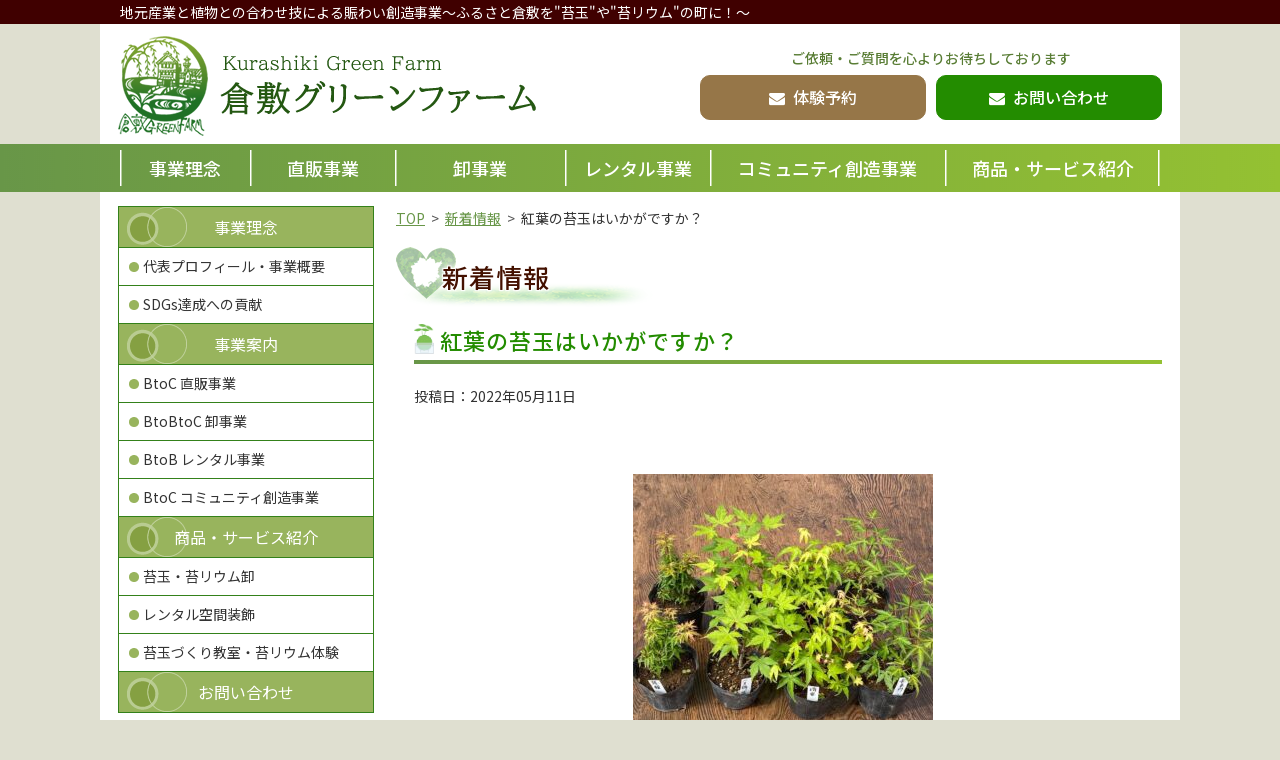

--- FILE ---
content_type: text/html; charset=UTF-8
request_url: https://kurashikigf.com/post-1258/
body_size: 3156
content:
<!DOCTYPE html>
<html lang="ja">
<head>
<!-- Global site tag (gtag.js) - Google Analytics -->
<script async src="https://www.googletagmanager.com/gtag/js?id=UA-157807161-1"></script>
<script>
  window.dataLayer = window.dataLayer || [];
  function gtag(){dataLayer.push(arguments);}
  gtag('js', new Date());

  gtag('config', 'UA-157807161-1');
</script>
<meta charset="utf-8">
<meta http-equiv="X-UA-Compatible" content="IE=edge,chrome=1">
<title>紅葉の苔玉はいかがですか？｜倉敷グリーンファーム</title>
<meta name="viewport" content="width=device-width">
<meta name="format-detection" content="telephone=no">
<link href="https://kurashikigf.com/wp-content/themes/official/common/css/common.css?20260120053528" rel="stylesheet" type="text/css" media="all">
<link href="https://kurashikigf.com/wp-content/themes/official/common/css/page.css?20260120053528" rel="stylesheet" type="text/css" media="all">
<link href="https://kurashikigf.com/wp-content/themes/official/common/css/font-awesome.min.css?20260120053528" rel="stylesheet">
<link rel='dns-prefetch' href='//s.w.org' />
<link rel='stylesheet' id='wp-block-library-css'  href='https://kurashikigf.com/wp-includes/css/dist/block-library/style.min.css?ver=5.3.2' type='text/css' media='all' />
<script type='text/javascript' src='https://kurashikigf.com/wp-includes/js/jquery/jquery.js?ver=1.12.4-wp'></script>
<script type='text/javascript' src='https://kurashikigf.com/wp-includes/js/jquery/jquery-migrate.min.js?ver=1.4.1'></script>
<script type='text/javascript' src='https://kurashikigf.com/wp-content/themes/official/common/js/function.js?ver=1.0'></script>
<link rel='https://api.w.org/' href='https://kurashikigf.com/wp-json/' />
<link rel="canonical" href="https://kurashikigf.com/post-1258/" />
<link rel='shortlink' href='https://kurashikigf.com/?p=1258' />
<link rel="alternate" type="application/json+oembed" href="https://kurashikigf.com/wp-json/oembed/1.0/embed?url=https%3A%2F%2Fkurashikigf.com%2Fpost-1258%2F" />
<link rel="alternate" type="text/xml+oembed" href="https://kurashikigf.com/wp-json/oembed/1.0/embed?url=https%3A%2F%2Fkurashikigf.com%2Fpost-1258%2F&#038;format=xml" />
</head>

<body>
<div id="hLead">
 <p>地元産業と植物との合わせ技による賑わい創造事業<br class="sp">～ふるさと倉敷を"苔玉"や"苔リウム"の町に！～</p>
</div>
<div id="header">
 <header>
  <h1><a href="https://kurashikigf.com/" title="倉敷グリーンファーム">倉敷グリーンファーム</a></h1>
  <div class="hInq">
   <p class="info">ご依頼・ご質問を心よりお待ちしております</p>
   <p><a href="https://kurashikigf.com/experience/"><span class="contact">体験予約</span></a><a href="https://kurashikigf.com/inq/"><span class="contact">お問い合わせ</span></a></p>
  </div>
  <div class="menubtn"> <span class="top"></span> <span class="middle"></span> <span class="bottom"></span></div>
  <div class="sphtel2"><a href="https://kurashikigf.com/experience/"><img src="https://kurashikigf.com/wp-content/themes/official/common/image/yoyaku.png" alt="体験予約" width="40" height="40"></a></div>
  <div class="sphtel"><a href="https://kurashikigf.com/inq/"><img src="https://kurashikigf.com/wp-content/themes/official/common/image/sp_mail.gif" alt="お問い合わせ" width="40" height="40"></a></div>
 </header>
</div>
<div id="nav">
 <nav>
  <ul class="clear">
   <li><a href="https://kurashikigf.com/about/">事業理念</a></li>
   <li><a href="https://kurashikigf.com/sales/">直販事業</a></li>
   <li><a href="https://kurashikigf.com/wholesale/">卸事業</a></li>
   <li><a href="https://kurashikigf.com/rental/">レンタル事業</a></li>
   <li><a href="https://kurashikigf.com/community/">コミュニティ創造事業</a></li>
   <li><a href="https://kurashikigf.com/product/">商品・サービス紹介</a></li>
  </ul>
 </nav>
</div>
<div id="second" class="clear">
 <div class="content">
  <ol class="pan clear"><li><a href="https://kurashikigf.com/">TOP</a></li><li><a href="https://kurashikigf.com/newslist/">新着情報</a></li><li>紅葉の苔玉はいかがですか？</li></ol>  
    <p class="secTitle">新着情報</p>
              <h2>紅葉の苔玉はいかがですか？</h2>
      <p>投稿日：2022年05月11日</p>
      <div class="clear">
        <p>&nbsp;</p>

<div id="attachment_1260" style="width: 310px" class="wp-caption aligncenter"><img aria-describedby="caption-attachment-1260" src="https://kurashikigf.com/wp-content/uploads/810C875F-2C01-43AD-984B-03CB6B48D390-300x300.jpeg" alt="" width="300" height="300" class="wp-image-1260 size-medium" srcset="https://kurashikigf.com/wp-content/uploads/810C875F-2C01-43AD-984B-03CB6B48D390-300x300.jpeg 300w, https://kurashikigf.com/wp-content/uploads/810C875F-2C01-43AD-984B-03CB6B48D390-600x600.jpeg 600w, https://kurashikigf.com/wp-content/uploads/810C875F-2C01-43AD-984B-03CB6B48D390-150x150.jpeg 150w, https://kurashikigf.com/wp-content/uploads/810C875F-2C01-43AD-984B-03CB6B48D390-768x768.jpeg 768w, https://kurashikigf.com/wp-content/uploads/810C875F-2C01-43AD-984B-03CB6B48D390.jpeg 1440w" sizes="(max-width: 300px) 100vw, 300px" /><p id="caption-attachment-1260" class="wp-caption-text"><span style="font-size: 14px;">お客様からリクエストの多かった紅葉の苗が入りました。明日から苔玉づくり体験でお選びいただけます。ご希望の方はぜひお早めに！　　⇒好評のため今回仕入分は終了いたしました。新たに良いモミジが入り次第お知らせいたしますのでお楽しみに…</span></p></div>      </div>
              
      <div class="productBtn"><a href="https://kurashikigf.com/newslist/">一覧にもどる</a></div>

  </div>
  <div class="sideNavi">
  <ul id="menu-sidemenu" class="pan clear"><li id="menu-item-47" class="menu-item menu-item-type-post_type menu-item-object-page menu-item-has-children menu-item-47"><a href="https://kurashikigf.com/about/">事業理念</a>
<ul class="sub-menu">
	<li id="menu-item-48" class="menu-item menu-item-type-post_type menu-item-object-page menu-item-48"><a href="https://kurashikigf.com/about/profile/">代表プロフィール・事業概要</a></li>
	<li id="menu-item-49" class="menu-item menu-item-type-post_type menu-item-object-page menu-item-49"><a href="https://kurashikigf.com/about/sdgs/">SDGs達成への貢献</a></li>
</ul>
</li>
<li id="menu-item-50" class="menu-item menu-item-type-post_type menu-item-object-page menu-item-has-children menu-item-50"><a href="https://kurashikigf.com/work/">事業案内</a>
<ul class="sub-menu">
	<li id="menu-item-51" class="menu-item menu-item-type-post_type menu-item-object-page menu-item-51"><a href="https://kurashikigf.com/work/sales/">BtoC 直販事業</a></li>
	<li id="menu-item-53" class="menu-item menu-item-type-post_type menu-item-object-page menu-item-53"><a href="https://kurashikigf.com/work/wholesale/">BtoBtoC 卸事業</a></li>
	<li id="menu-item-54" class="menu-item menu-item-type-post_type menu-item-object-page menu-item-54"><a href="https://kurashikigf.com/work/rental/">BtoB レンタル事業</a></li>
	<li id="menu-item-52" class="menu-item menu-item-type-post_type menu-item-object-page menu-item-52"><a href="https://kurashikigf.com/work/community/">BtoC コミュニティ創造事業</a></li>
</ul>
</li>
<li id="menu-item-55" class="menu-item menu-item-type-post_type menu-item-object-page menu-item-has-children menu-item-55"><a href="https://kurashikigf.com/product/">商品・サービス紹介</a>
<ul class="sub-menu">
	<li id="menu-item-57" class="menu-item menu-item-type-custom menu-item-object-custom menu-item-57"><a href="http://kurashikigf.com/product/#c01">苔玉・苔リウム卸</a></li>
	<li id="menu-item-58" class="menu-item menu-item-type-custom menu-item-object-custom menu-item-58"><a href="http://kurashikigf.com/product/#c02">レンタル空間装飾</a></li>
	<li id="menu-item-59" class="menu-item menu-item-type-custom menu-item-object-custom menu-item-59"><a href="http://kurashikigf.com/product/#c03">苔玉づくり教室・苔リウム体験</a></li>
</ul>
</li>
<li id="menu-item-56" class="last menu-item menu-item-type-post_type menu-item-object-page menu-item-56"><a href="https://kurashikigf.com/inq/">お問い合わせ</a></li>
</ul></div>
</div>

<div id="footer" class="clear">
  <div class="fInfo">
    <p class="title"><span>Kurashiki Green Farm</span><br>倉敷グリーンファーム</p>
    <p class="tel">086-442-8701</p>
    <address>
    〒710-0006　岡山県倉敷市祐安1507-2
    </address>
    <p class="sdgs"><img src="https://kurashikigf.com/wp-content/themes/official/common/image/sdg_logo.png" alt="Sustainable Development Globals"></p>
  </div>
  <div class="fBtn">
    <ul>
      <li><a href="https://kurashikigf.com/inq/">お問い合わせはこちら</a></li>
    </ul>
  </div>
  <div class="fNavi clear">
    <div>
    <p><a href="https://kurashikigf.com/about/"><span>事業理念</span></a></p>
    <ul>
     <li><a href="https://kurashikigf.com/profile/">代表プロフィール・事業概要</a></li>
     <li><a href="https://kurashikigf.com/sdgs/">SDGs達成への貢献</a></li>
    </ul>
    </div>
   <div>
    <p><a href="https://kurashikigf.com/work/"><span>事業案内</span></a></p>
    <ul>
     <li><a href="https://kurashikigf.com/sales/">BtoC 直販事業</a></li>
     <li><a href="https://kurashikigf.com/wholesale/">BtoBtoC 卸事業</a></li>
     <li><a href="https://kurashikigf.com/rental/">BtoB レンタル事業</a></li>
     <li><a href="https://kurashikigf.com/community/">BtoC コミュニティ創造事業</a></li>
    </ul>
    </div>
    <div>
    <p><a href="https://kurashikigf.com/product/"><span>商品・サービス紹介</span></a></p>
    <ul>
     <li><a href="https://kurashikigf.com/product/#c01">苔玉・苔リウム卸</a></li>
     <li><a href="https://kurashikigf.com/product/#c02">レンタル空間装飾</a></li>
     <li><a href="https://kurashikigf.com/product/#c03">苔玉づくり教室・苔リウム体験</a></li>
    </ul>
    </div>
    <div class="last">
    <p><a href="https://kurashikigf.com/inq/">お問い合わせ</a></p>
    </div>
  </div>
</div>
<div id="copy">
  <p>Copyright (c) Kurasiki Green Farm Co.,Ltd. <br class="sp">All Rights Reserved.</p>
</div>
<script type='text/javascript'>
/* <![CDATA[ */
var vkLtc = {"ajaxurl":"https:\/\/kurashikigf.com\/wp-admin\/admin-ajax.php"};
/* ]]> */
</script>
<script type='text/javascript' src='https://kurashikigf.com/wp-content/plugins/vk-link-target-controller/js/script.js?ver=1.3.1'></script>
<script type='text/javascript' src='https://kurashikigf.com/wp-includes/js/wp-embed.min.js?ver=5.3.2'></script>
</body>
</html>


--- FILE ---
content_type: text/css
request_url: https://kurashikigf.com/wp-content/themes/official/common/css/common.css?20260120053528
body_size: 3709
content:
@charset "utf-8";
@import url('https://fonts.googleapis.com/css?family=Noto+Sans+JP:400,500&display=swap&subset=japanese');
@import url('https://fonts.googleapis.com/css?family=Noto+Serif+JP&display=swap&subset=japanese');

/*--------------------------------------------------------------------------------------------------

   common

--------------------------------------------------------------------------------------------------*/


/*reset-------------------------------------------------*/
*, *:before, *:after {
 -webkit-box-sizing: border-box;
 -moz-box-sizing: border-box;
 -o-box-sizing: border-box;
 -ms-box-sizing: border-box;
 box-sizing: border-box;
}

body,div,h1,h2,h3,h4,h5,h6,p,dl,dt,dd {
	margin: 0;
	padding: 0;
}

table {
 border-collapse: collapse;
	border-spacing: 0;
}

img {
	border: none;
	vertical-align: top;
  -webkit-backface-visibility: hidden;
}

h1,h2,h3,h4,h5,h6 {
	font-size: 100%;
	font-weight: normal;
}

header,section,article,aside,footer,nav {
 display: block;
}

.contact::before {
	content: '\f0e0';
	padding: 0 .5em 0 0;
	font-family: FontAwesome;
}

.arw-r::after {
	content: '\f0da';
	padding: 0 0 0 .6em;
	font-family: FontAwesome;
}



/*-------------------------------------------------reset*/




@media screen and (min-width: 1081px){

/*common-------------------------------------------------*/
body {
	margin: 0;
	padding: 0;
	color: #333;
	font-size: 14px;
 font-family: "Noto Sans JP", "ヒラギノ角ゴ ProN W3", "Hiragino Kaku Gothic ProN", "游ゴシック", YuGothic, "メイリオ", Meiryo, sans-serif;
	line-height: 1.8;
	background-color: #DFDFD0;
}

a:link {
	color: #689648;
	transition: .4s;
	-webkit-transition: .4s;
	-moz-transition: .4s;
	-o-transition: .4s;
}

a:visited {
	color: #993300;
}

a:hover, a:active {
	color: #F26400;
}

.clear:after {
 content: "";
	display: block;
	height: 0;
	clear: both;
	visibility: hidden;
}

.clear {
 display: inline-table;
 overflow: hidden;
}

/* mac \*/
* html .clear {
 height: 1%;
}
.clear {
 display: block;
}
/* macend */

.alignleft {
	float: left;
	margin: 0 10px 10px 0;
}

.alignright {
	float: right;
	margin: 0 0 10px 10px;
}

.aligncenter {
	display: block;
	margin: 0 auto;
}

::selection    {
background: #75A242;
color:#fff;
}

::-moz-selection   {
background: #75A242;
color:#fff;
}

.pc {
	display: block;
}

.sp {
	display: none;
}

/*-------------------------------------------------common*/


/*------------------------------------------------------------------------------------------------
  header
--------------------------------------------------------------------------------------------------*/
#hLead {
	background-color: #400000;
	line-height: 24px;
}

#hLead p {
	width: 1040px;
	margin: 0 auto;
	color: #FFF;
	font-size: 14px;
}

#header {
	position: relative;
	width: 1080px;
	height: 120px;
	background-color: #FFF;
	margin: 0 auto;
}

#header h1 {
	position: absolute;
	color: #34811A;
	top: 12px;
	left: 18px;
}

#header h1 a {
	display: block;
	background: url(../image/title.png) no-repeat 0 0;
	width: 418px;
	height: 100px;
 overflow: hidden;
 text-indent: 100%;
 white-space: nowrap;
}

#header .hInq {
	position: absolute;
	top: 22px;
	right: 18px;
	color: #597D35;
}

#header .hInq p.info {
	margin-bottom: 4px;
	font-weight: 500;
	text-align: center;
}

#header .hInq a:nth-child(2) {
	display: inline-block;
	width: 226px;
	margin: 0 0 0 10px;
	text-align: center;
	background-color: #238C00;
	color: #FFF;
	text-decoration: none;
	font-size: 16px;
	line-height: 42px;
	border-radius: 10px;
	font-weight: 500;
	border: 1px solid #238C00;
}

#header .hInq a:nth-child(2):hover {
	background-color: #FFF;
	color: #238C00;
}

#header .hInq a:nth-child(1) {
	display: inline-block;
	width: 226px;
	margin: 0 0 0 auto;
	text-align: center;
	background-color: #967648;
	color: #FFF;
	text-decoration: none;
	font-size: 16px;
	line-height: 42px;
	border-radius: 10px;
	font-weight: 500;
	border: 1px solid #967648;
}

#header .hInq a:nth-child(1):hover {
	background-color: #FFF;
	color: #967648;
}

#header .menubtn,
#header .sphtel,
#header .sphtel2 {
	display: none;
}

/*------------------------------------------------------------------------------------------------
  nav
--------------------------------------------------------------------------------------------------*/
#nav {
	background: #689648;
 background: -moz-linear-gradient(left, #689648 0%, #94c132 100%);
 background: -webkit-linear-gradient(left, #689648 0%,#94c132 100%);
 background: linear-gradient(to right, #689648 0%,#94c132 100%);
 filter: progid:DXImageTransform.Microsoft.gradient( startColorstr='#689648', endColorstr='#94c132',GradientType=1 );
}

#nav nav {
	width: 1040px;
	margin: 0 auto;
}

#nav nav ul {
	width: 1040px;
	margin: 0 auto;
	padding: 0;
	list-style: none;
	font-size: 18px;
	font-weight: 500;
}

#nav nav ul li {
	float: left;
	margin: 0;
	padding: 0;
}

#nav nav ul li a {
	display: block;
	padding: 8px 0;
	color: #FFF;
	text-decoration: none;
	text-align: center;
	background: url(../image/line-01.png) no-repeat 0 center;
}

#nav nav ul li:nth-child(1) a {
	width: 130px;
}

#nav nav ul li:nth-child(2) a,
#nav nav ul li:nth-child(4) a {
	width: 145px;
}

#nav nav ul li:nth-child(3) a {
	width: 170px;
}

#nav nav ul li:nth-child(5) a {
	width: 235px;
}

#nav nav ul li:nth-child(6) a {
	width: 215px;
	background: url(../image/line-01.png) no-repeat 0 center, url(../image/line-01.png) no-repeat right center;
}

#nav nav ul li a:hover {
	background-color: #A3CC5E;
}


/*------------------------------------------------------------------------------------------------
  footer
--------------------------------------------------------------------------------------------------*/
#footer {
	width: 1080px;
	margin: 0 auto;
	padding: 0 20px 40px;
	background-color: #FFF;
}

#footer .fInfo {
	width: 270px;
	float: left;
	line-height: 1.5;
}

#footer .fInfo p.title {
	margin: 0 0 10px;
	color: #34811A;
	font-size: 18px;
	font-weight: 500;
	line-height: 1.2;
}

#footer .fInfo p.title span {
	font-size: 14px;
	font-weight: 400;
}

#footer .fInfo p.tel {
	background: url(../image/tel.png) no-repeat 0 2px;
	padding: 0 0 0 20px;
}

#footer .fInfo address {
	margin: 0 0 30px;
	font-style: normal;
}

#footer .fInfo .sdgs img {
	width: 170px;
	height: auto;
}

#footer .fNavi {
	float: right;
	width: 770px;
}

#footer .fNavi div {
	float: left;
	margin-right: 14px;
	background: url(../image/icon-03.png) no-repeat 0 0;
}

#footer .fNavi div.last {
	margin: 0;
}

#footer .fNavi div a {
	text-decoration: none;
}

#footer .fNavi div p {
	margin: 10px 0 10px 20px;
	padding: 0 0 0 4px;
	border-bottom: 2px solid #69821B;
}

#footer .fNavi div p a {
	padding: 8px 0 0;
	color: #333;
	font-weight: 500;
}

#footer .fNavi div p a span {
	vertical-align: bottom;
}

#footer .fNavi div ul {
	margin: 0 0 0 22px;
	padding: 0;
	list-style: none;
	line-height: 1.6;
}

#footer .fNavi div ul li {
	margin: 0;
	padding: 0;
}

#footer .fNavi div ul li a {
	color: #333;
}

#footer .fNavi div ul li a:hover {
	color: #689648;
	text-decoration: underline;
}

#footer .fBtn {
	display: none;
}

/*------------------------------------------------------------------------------------------------
  copy
--------------------------------------------------------------------------------------------------*/
#copy {
	background-color: #400000;
	color: #FFF;
	text-align: center;
	font-size: 12px;
}

/*------------------------------------------------------------------------------------------------
  second
--------------------------------------------------------------------------------------------------*/
#second {
	width: 1080px;
	margin: 0 auto;
	padding: 14px 18px 40px;
	background-color: #FFF;
}

/* content ---------- */
#second .content {
	width: 748px;
	float: right;
}

#second .content ol.pan {
	margin: 0 0 16px -18px;
	padding: 0;
	list-style: none;
}

#second .content ol.pan li {
	float: left;
	margin: 0;
	padding: 0;
}

#second .content ol.pan li:after {
 content: ">";
 padding: 0 6px;
 color: #555;
}

#second .content ol.pan li:last-child:after {
 content: "";
}

#second .content p.secTitle {
	margin: 0 0 10px -18px;
	background: url(../image/h2_back.png) no-repeat 0 0;
	line-height: 60px;
	font-size: 26px;
	color: #441100;
	padding: 0 0 0 46px;
	font-weight: 500;
 text-shadow: 
	 1px 1px 1px #FFF,
	 1px -1px 1px #FFF,
	 -1px 1px 1px #FFF,
	 -1px -1px 1px #FFF,
	 3px 3px 10px #FFF,
		-3px -3px 10px #FFF;
		letter-spacing: 1px;
}

#second .content h2 {
	position: relative;
	margin: 0 0 20px;
	padding: 4px 0 4px 26px;
	background: url(../image/h_back.png) no-repeat 0 7px;
	background-size: 20px;
	font-size: 22px;
	font-weight: 500;
	color: #238C00;
	letter-spacing: 1px;
}

#second .content h2::after {
	position: absolute;
	bottom: 0;
	left: 0;
	width: 100%;
	height: 4px;
	content: "";
	background: -moz-linear-gradient(left, #689648 0%, #94c132 100%);
 background: -webkit-linear-gradient(left, #689648 0%,#94c132 100%);
 background: linear-gradient(to right, #689648 0%,#94c132 100%);
 filter: progid:DXImageTransform.Microsoft.gradient( startColorstr='#689648', endColorstr='#94c132',GradientType=1 );
}

#second .content h3 {
	margin: 0 0 16px;
	padding: 0 0 0 36px;
	font-size: 18px;
	line-height: 27px;
	font-weight: 500;
	color: #34811A;
	letter-spacing: 1px;
	background: url(../image/h3_back.png) no-repeat 0 0;
}

#second .content p {
	margin: 0 0 20px;
}

#second .content p.sig {
	text-align: right;
}

#second .content ul {
	margin-bottom: 20px;
	line-height: 1.4;
}

#second .content ul li {
	margin-bottom: 10px;
}


#second .content .tobira {
	width: 694px;
	margin: 0 auto;
	padding: 20px 0 0;
	list-style: none;
}

#second .content .tobira li {
	float: left;
	width: 338px;
	margin: 0 18px 20px 0;
}

#second .content .tobira li:nth-child(2n) {
	margin: 0 0 20px;
}

#second .content .tobira li a {
	text-decoration: none;
}

#second .content .tobira li a dl {
		transition: .4s;
	-webkit-transition: .4s;
	-moz-transition: .4s;
	-o-transition: .4s;
}

#second .content .tobira li a dt {
	padding: 2px 0;
	font-size: 16px;
	color: #FFF;
	font-weight: 500;
	text-align: center;
 background: -moz-linear-gradient(left, #689648 0%, #94c132 100%);
 background: -webkit-linear-gradient(left, #689648 0%,#94c132 100%);
 background: linear-gradient(to right, #689648 0%,#94c132 100%);
 filter: progid:DXImageTransform.Microsoft.gradient( startColorstr='#689648', endColorstr='#94c132',GradientType=1 );
}

#second .content .tobira li a dt img {
	margin-right: 6px;
	vertical-align: -3px;
}

#second .content .tobira li dd {
	margin: 0;
}




/* sideNavi ---------- */
#second .sideNavi {
	width: 256px;
	float: left;
}

#second .sideNavi ul {
	margin: 0 0 40px;
	padding: 0;
	list-style: none;
	border: 1px solid #34811A;
}

#second .sideNavi ul li {
	margin: 0;
	padding: 0;
}

#second .sideNavi ul li a {
	display: block;
	color: #FFF;
	text-align: center;
	font-size: 16px;
	padding: 6px 0;
	text-decoration: none;
	background: url(../image/side_back.png) #98B45D no-repeat 8px 0;
	border-bottom: 1px solid #34811A;
}

#second .sideNavi ul li a:hover {
	text-decoration: underline;
}

#second .sideNavi ul li.last a {
	border-bottom: none;
}

#second .sideNavi ul li ul {
	margin: 0;
	border: none;
}

#second .sideNavi ul li ul li a {
	background-color: transparent;
	background-image: none;
	background: url(../image/icon-04.png) no-repeat 10px 14px;
	background-size: 10px;
	color: #333;
	text-align: left;
	font-size: 14px;
	padding: 6px 0 6px 24px;
}

#second .sideNavi ul li ul li a:hover {
	background: url(../image/icon-04.png) #E9F2D9 no-repeat 10px 14px;
	background-size: 10px;
	text-decoration: none;
}



}



@media screen and (max-width: 1080px){

/*common-------------------------------------------------*/
body {
	margin: 0;
	padding: 0;
	color: #333;
	font-size: 14px;
 font-family: "Noto Sans JP", "ヒラギノ角ゴ ProN W3", "Hiragino Kaku Gothic ProN", "游ゴシック", YuGothic, "メイリオ", Meiryo, sans-serif;
	line-height: 1.8;
	background-color: #DFDFD0;
}

a:link {
	color: #689648;
}

.pc {
	display: none;
}

.sp {
	display: block;
}

.clear:after {
 content: "";
	display: block;
	height: 0;
	clear: both;
	visibility: hidden;
}

.clear {
 display: inline-table;
 overflow: hidden;
}

/* mac \*/
* html .clear {
 height: 1%;
}
.clear {
 display: block;
}
/* macend */

img {
max-width: 100%;
height: auto;
}

.alignleft,
.alignright,
.aligncenter {
	display: block;
	margin: 0 auto 20px;
}


/*------------------------------------------------------------------------------------------------
  header
--------------------------------------------------------------------------------------------------*/
#hLead {
	background-color: #400000;
}

#hLead p {
	margin: 0;
	padding: 4px 8px;
	color: #FFF;
	line-height: 1.2;
	font-size: 12px;
}

#header {
	position: relative;
	width: 100%;
	height: 60px;
	background-color: #FFF;
	margin: 0;
	padding: 0 10px;
}

#header h1 {
	padding: 6px 0;
}

#header h1 a {
	display: block;
	background: url(../image/title.png) no-repeat 0 0;
	background-size: 209px;
	width: 209px;
	height: 50px;
 overflow: hidden;
 text-indent: 100%;
 white-space: nowrap;
}

#header .hInq {
	display: none;
}

.menubtn {
	position:absolute;
	right:10px;
	top:50%;
	transform:translateY(-50%);
	z-index:10;
	width:40px;
	height:40px;
	background:#238C00;
	padding:5px;
	cursor:pointer;
}

.menubtn span {
	position:absolute;
	width:30px;
	height:3px;
	background:#FFF;
	transition:0.3s;
	-webkit-transition:0.3s;
	-moz-transition:0.3s;
}

#header .sphtel {
	position: absolute;
	top: 10px;
	right: 58px;
}

#header .sphtel2 {
	position: absolute;
	top: 10px;
	right: 106px;
}

.menubtn span.top {
	top:11px;
}

.menubtn span.middle {
	top:19px;
}

.menubtn span.bottom {
	top:27px;
}

.menubtn span.menuclick1 {
	transform:rotate(-315deg);
	top:19px;
}

.menubtn span.menuclick2 {
	background-color:transparent;
}

.menubtn span.menuclick3 {
	transform:rotate(315deg);
	top:19px;
}

#nav {
	background: #689648;
 background: -moz-linear-gradient(left, #689648 0%, #94c132 100%);
 background: -webkit-linear-gradient(left, #689648 0%,#94c132 100%);
 background: linear-gradient(to right, #689648 0%,#94c132 100%);
 filter: progid:DXImageTransform.Microsoft.gradient( startColorstr='#689648', endColorstr='#94c132',GradientType=1 );
}

#nav nav {
	display: none;
	margin: 0 auto;
}

#nav nav ul {
	margin: 0;
	padding: 6px;
	list-style: none;
	font-size: 18px;
	font-weight: 500;
}

#nav nav ul li {
	margin: 0 0 6px;
	padding: 0;
}

#nav nav ul li:last-child {
	margin: 0;
}


#nav nav ul li a {
	display: block;
	padding: 4px 12px;
	color: #FFF;
	text-decoration: none;
	background-color: rgba(255,255,255, .1);
	background-image: url(../image/arrow-02.png);
	background-size: 8px;
	background-repeat: no-repeat;
	background-position: 96% center;
}

#footer {
	width: 100%;
	margin: 0;
	padding: 0;
	background-color: #FFF;
}

#footer .fInfo {
	margin: 0;
	padding: 20px 10px 30px;
	line-height: 1.5;
	border-bottom: 1px dotted #063;
}

#footer .fInfo p.title {
	margin: 0 0 10px;
	color: #34811A;
	font-size: 18px;
	font-weight: 500;
	line-height: 1.2;
}

#footer .fInfo p.title span {
	font-size: 14px;
	font-weight: 400;
}

#footer .fInfo p.tel {
	background: url(../image/tel.png) no-repeat 0 2px;
	padding: 0 0 0 20px;
}

#footer .fInfo address {
	margin: 0 0 30px;
	font-style: normal;
}

#footer .fInfo .sdgs img {
	width: 200px;
	height: auto;
}

#footer .fBtn ul {
	margin: 0;
	padding: 0;
	list-style: none;
}

#footer .fBtn ul li {
width: 100%;
	margin: 0 0 1px;
	padding: 0;
	font-size: 16px;
}

#footer .fBtn ul li a {
	display: block;
	padding: 8px 20px 8px 40px;
	color: #FFF;
	text-decoration: none;
}

/*#footer .fBtn ul li:nth-child(1) a {
	background: url(../image/mobile.png) #94c132 no-repeat 12px center;
	background-size: 20px;
	border-right: 1px solid #FFF;
}*/

#footer .fBtn ul li:nth-child(1) a {
	background: url(../image/mail.png) #94c132 no-repeat 12px center;
	background-size: 20px;
}

#footer .fNavi {
	width: 100%;
	margin: 10px 0 0;
	padding: 0 0 20px;
}

#footer .fNavi div {
	margin: 0 20px;
}

#footer .fNavi div a {
	text-decoration: none;
}

#footer .fNavi div p {
	margin: 0;
	padding: 0 0 0 20px;
	border-bottom: 2px solid #69821B;
	background: url(../image/icon-04.png) no-repeat 4px 16px;
	background-size: 10px;
}

#footer .fNavi div p a {
	display: block;
	padding: 8px 0 0;
	color: #333;
	font-weight: 500;
}

#footer .fNavi div p a span {
	vertical-align: bottom;
}

#footer .fNavi div ul {
	margin: 0 0 10px;
	padding: 0;
	list-style: none;
	line-height: 1.6;
	border: 1px solid #CCC;
}

#footer .fNavi div ul li {
	margin: 0 10px;
	padding: 0;
}

#footer .fNavi div ul li a {
	display: block;
	padding: 8px;
	color: #333;
	border-bottom: 1px dotted #009966;
}

#footer .fNavi div ul li a:hover {
	color: #689648;
	text-decoration: underline;
}

#footer .fNavi div ul li:last-child a {
	border-bottom: none;
}

#copy {
	background-color: #400000;
	color: #FFF;
	text-align: center;
	font-size: 12px;
	padding: 4px;
	line-height: 1.4;
}

/*------------------------------------------------------------------------------------------------
  second
--------------------------------------------------------------------------------------------------*/
#second {
	margin: 10px;
	padding: 10px 0 20px;
	background-color: #FFF;
}

/* content ---------- */
#second .content {
	padding: 0 20px;
}

#second .content ol.pan {
	margin: 0 0 16px;
	padding: 0 4px;
	list-style: none;
	background-color: #EEE;
	font-size: 12px;
}

#second .content ol.pan li {
	float: left;
	margin: 0;
	padding: 0;
}

#second .content ol.pan li:after {
 content: ">";
 padding: 0 6px;
 color: #555;
}

#second .content ol.pan li:last-child::after {
 content: "";
}

#second .content p.secTitle {
	margin: 0 0 10px -6px;
	background: url(../image/h2_back.png) no-repeat 0 0;
	line-height: 60px;
	font-size: 22px;
	color: #441100;
	padding: 0 0 0 46px;
	font-weight: 500;
 text-shadow: 
	 1px 1px 1px #FFF,
	 1px -1px 1px #FFF,
	 -1px 1px 1px #FFF,
	 -1px -1px 1px #FFF,
	 3px 3px 10px #FFF,
		-3px -3px 10px #FFF;
		letter-spacing: 1px;
}

#second .content h2 {
	position: relative;
	margin: 0 0 20px;
	padding: 4px 0 8px 26px;
	background: url(../image/h_back.png) no-repeat 0 0;
	background-size: 20px;
	font-size: 18px;
	font-weight: 500;
	color: #238C00;
	letter-spacing: 1px;
	line-height: 1.4;
}

#second .content h2::after {
	position: absolute;
	bottom: 0;
	left: 0;
	width: 100%;
	height: 4px;
	content: "";
	background: -moz-linear-gradient(left, #689648 0%, #94c132 100%);
 background: -webkit-linear-gradient(left, #689648 0%,#94c132 100%);
 background: linear-gradient(to right, #689648 0%,#94c132 100%);
 filter: progid:DXImageTransform.Microsoft.gradient( startColorstr='#689648', endColorstr='#94c132',GradientType=1 );
}

#second .content h3 {
	margin: 0 0 10px;
	padding: 0 0 0 36px;
	font-size: 18px;
	line-height: 27px;
	font-weight: 500;
	color: #34811A;
	background: url(../image/h3_back.png) no-repeat 0 0;
}

#second .content p {
	margin: 0 0 20px;
}

#second .content p.sig {
	text-align: right;
}

#second .content ul {
	margin-bottom: 20px;
	line-height: 1.4;
}

#second .content ul li {
	margin-bottom: 10px;
}

#second .content .tobira {
	width: 100%;
	margin: 0 auto;
	padding: 20px 0 0;
	list-style: none;
}

#second .content .tobira li {
	margin: 0 0 20px;
}

#second .content .tobira li a {
	text-decoration: none;
}

#second .content .tobira li a dl {
		transition: .4s;
	-webkit-transition: .4s;
	-moz-transition: .4s;
	-o-transition: .4s;
}

#second .content .tobira li a dt {
	padding: 2px 0;
	font-size: 16px;
	color: #FFF;
	font-weight: 500;
	text-align: center;
 background: -moz-linear-gradient(left, #689648 0%, #94c132 100%);
 background: -webkit-linear-gradient(left, #689648 0%,#94c132 100%);
 background: linear-gradient(to right, #689648 0%,#94c132 100%);
 filter: progid:DXImageTransform.Microsoft.gradient( startColorstr='#689648', endColorstr='#94c132',GradientType=1 );
}

#second .content .tobira li a dt img {
	margin-right: 6px;
	vertical-align: -3px;
}

#second .content .tobira li dd {
	margin: 0;
	text-align: center;
}

/* sideNavi ---------- */
#second .sideNavi {
	display: none;
}


}




--- FILE ---
content_type: text/css
request_url: https://kurashikigf.com/wp-content/themes/official/common/css/page.css?20260120053528
body_size: 5874
content:
@charset "utf-8";

/*--------------------------------------------------------------------------------------------------

   page
			   - index
						- about
						- work
						- product
						- inq

--------------------------------------------------------------------------------------------------*/

@media screen and (min-width: 1081px) {
/*------------------------------------------------------------------------------------------------
  index
--------------------------------------------------------------------------------------------------*/
#topSlide {
	padding: 0 0 4px;
	background: url(../image/line-02.png) no-repeat center bottom;
}
#topSlide .slide {
	position: relative;
	width: 1080px;
	height: 256px;
	margin: 0 auto;
}
#topSlide .slide p {
	position: absolute;
	width: 500px;
	z-index: 10;
	top: 40px;
	left: 30px;
	font-size: 22px;
	line-height: 1.6;
	text-shadow: 
	 1px 1px 1px #FFF,
	 1px -1px 1px #FFF,
	 -1px 1px 1px #FFF,
	 -1px -1px 1px #FFF,
	 3px 3px 10px #FFF,
		-3px -3px 10px #FFF;
		font-weight: 500;
}
#topSlide .slide .btn {
	position: absolute;
	top: 180px;
	left: 30px;
	z-index: 10;
}
#topSlide .slide .btn a {
	display: block;
	color: #FFF;
	padding: 9px 30px 9px 50px;
	text-decoration: none;
	font-size: 16px;
	background: url(../image/icon-01.png) #338019 no-repeat 18px 4px;
	border-radius: 10px;
	border: 1px solid #338019;
}
#topSlide .slide .btn a:hover {
	background: url(../image/icon-02.png) #FFF no-repeat 18px 4px;
	color: #338019;
}
#topSlide .slide .topslides {
	position: absolute;
	width: 1080px;
	height: 256px;
	z-index: 1;
	margin: 0;
	padding: 0;
	list-style: none;
}
#topNews {
	width: 1080px;
	margin: 0 auto;
	padding: 20px 40px 40px;
	background-color: #FFF;
	display: flex;
}
#topNews .wn {
	width:100%;
}
#topNews .wn ul {
	margin: 0 0 10px;
	padding: 0;
	list-style: none;
}
#topNews .wn ul li {
	margin: 0;
	padding: 0;
	border-bottom: 1px dotted #CCC;
}
#topNews .wn ul li a {
	display: block;
	padding: 4px 8px;
	text-decoration: none;
	color: #000;
}
#topNews .wn ul li a:hover {
	background-color: #FFC;
}

#topNews .wn ul li span {
	display: inline-block;
	width: 140px;
	padding-right: 20px;
}

#topNews .sns {
	width: 300px;
}
#topNews .sns .twitter {
	border: 1px solid #CCC;
}

#topNews h2 {
	margin: 0 0 10px;
	background: url(../image/h2_back.png) no-repeat 0 0;
	line-height: 60px;
	font-size: 22px;
	color: #441100;
	padding: 0 0 0 40px;
	font-weight: 500;
	text-shadow: 1px 1px 1px #FFF,  1px -1px 1px #FFF,  -1px 1px 1px #FFF,  -1px -1px 1px #FFF,  3px 3px 10px #FFF,  -3px -3px 10px #FFF;
	letter-spacing: 1px;
}

a.links {
display:block;
 overflow:hidden;
position:relative;
}

img.blankss {
 position:absolute;
 z-index:10;
 overflow:hidden;
 width:100%;
 height:100%;
}

.instaBox iframe {
 z-index:1;
}

#topContent {
	width: 1080px;
	margin: 0 auto;
	padding: 40px 40px 0;
	background-color: #FFF;
	display: flex;
}
#topContent .work {
	width: 696px;
	margin-right: 53px;
}
#topContent .work ul {
	margin: 0;
	padding: 0;
	list-style: none;
	clear: both;
}
#topContent .work ul li {
	float: left;
	width: 338px;
	margin: 0 0 20px;
	padding: 0;
}
#topContent .work ul li:nth-child(2n-1) {
	margin: 0 20px 0 0;
}
#topContent .work ul li p {
	line-height: 1.6;
}
#topContent .work ul li p img {
	float: left;
	margin-right: 20px;
}
#topContent .work h3 {
	margin: 0 0 10px;
	font-size: 16px;
	color: #FFF;
	font-weight: 500;
	text-align: center;
	background: -moz-linear-gradient(left, #689648 0%, #94c132 100%);
	background: -webkit-linear-gradient(left, #689648 0%, #94c132 100%);
	background: linear-gradient(to right, #689648 0%, #94c132 100%);
 filter: progid:DXImageTransform.Microsoft.gradient( startColorstr='#689648', endColorstr='#94c132', GradientType=1 );
}
#topContent .work h3 img {
	margin-right: 6px;
	vertical-align: -3px;
}
#topContent .work h3 a {
	display: block;
	padding: 2px 0;
	color: #FFF;
	text-decoration: none;
}
#topContent .work h3 a:hover {
	background-color: #A3CC5E;
}
#topContent .product {
	width: 250px;
}
#topContent h2 {
	margin: 0 0 10px;
	background: url(../image/h2_back.png) no-repeat 0 0;
	line-height: 60px;
	font-size: 22px;
	color: #441100;
	padding: 0 0 0 40px;
	font-weight: 500;
	text-shadow: 1px 1px 1px #FFF,  1px -1px 1px #FFF,  -1px 1px 1px #FFF,  -1px -1px 1px #FFF,  3px 3px 10px #FFF,  -3px -3px 10px #FFF;
	letter-spacing: 1px;
}
#topContent .product .svc {
	margin: -8px 0 0 10px;
}
#topContent .product h3 {
	margin: 0 0 2px;
	padding: 0 0 0 14px;
	color: #68811A;
	font-weight: 500;
	font-size: 16px;
	background: url(../image/arrow-01.png) no-repeat 0 8px;
	background-size: 12px;
	border-bottom: 2px solid #69821B;
}
#topContent .product p {
	margin: 0 0 10px;
}

.golist {
	margin-bottom: 10px;
	text-align: right;
}

.golist a {
	display: block;
	width: 160px;
	margin: 0 0 0 auto;
	border: 1px solid #CCC;
	padding: 0 0 0 30px;
	background: url(../image/arrow-03.png) no-repeat 10px center;
	background-size: 14px;
	text-align: left;
	text-decoration: none;
	color: #333;
}

.golist a:hover {
	color: #689648;
	text-decoration: underline;
}

.instagram {
font-size: 16px;
font-weight: 500;
padding-bottom: 6px;
padding-left: 28px;
background: url(../image/instagram.png) no-repeat 0 4px;
background-size: 20px;
}

.award {
	width: 1080px;
	margin: -30px auto;
	padding: 0 40px 30px;
	background-color: #FFF;
}

/*------------------------------------------------------------------------------------------------
  about
--------------------------------------------------------------------------------------------------*/
.handtext {
	margin-bottom: 40px !important;
	text-align: center;
}
.rinenBox {
	width: 600px;
	margin: 0 auto;
}
.rinen {
	position: relative;
	padding: 16px 0;
	font-size: 16px;
	text-align: center;
	line-height: 1.6;
	letter-spacing: 0.5px;
	color: #337F19;
	font-weight: 500;
	background-color: #F3F9E1;
}
.rinen:before, .rinen:after {
	position: absolute;
	top: 0;
	content: '';
	width: 20px;
	height: 100%;
	display: inline-block;
	box-sizing: border-box;
}
.rinen:before {
	border-left: dotted 2px #98B45D;
	border-top: dotted 2px #98B45D;
	border-bottom: dotted 2px #98B45D;
	left: 0;
}
.rinen:after {
	border-top: dotted 2px #98B45D;
	border-right: dotted 2px #98B45D;
	border-bottom: dotted 2px #98B45D;
	right: 0;
}


.multipletab{
 width:100%;
 margin: 0 auto 40px;
 background: #FFF;
 overflow: hidden;
 position: relative;
	border: 1px solid #888888;
	background: url(../image/profile_back.png) no-repeat 100% 100%;
	background-size: 240px;
}

.tab-buttons{
	display: none;
}

.tab-content{
position:relative;
}

.tab-content>div{
  position:absolute;
}

.tab-nav{
  opacity:1;
  transition:all .3s linear;
  -moz-transition:all .3s linear;
  -webkit-transition:all .3s linear;
}

.multipletab:hover .tab-nav{
  opacity:1;
}

.tab-nav>span{
  position:absolute;
  top: 378px;
  cursor:pointer;
  display:block;
  height:120px;
  width:40px;
}

.tab-nav>span.next{
  right:0;
		background: url(../image/slide.png) no-repeat;
		background-size: 40px;
}

.tab-nav>span.prev{
	display: none;
  left:0;
		background: url(../image/slide-02.png) no-repeat;
}

div.p01 table.profileTb {
	margin: 0 20px 30px;
}

div.p01 table.profileTb td.image {
	width: 140px;
	padding: 0 0 0 10px;
	vertical-align: top;
}

div.p01 table.profileTb td.image img {
	width: 120px;
	height: auto;
}

div.p01 table.profileTb td.history {
	width: 520px;
	vertical-align: top;
	line-height: 1.4;
}

div.p01 table.profileTb td.history dt {
	width: 100px;
	float: left;
	margin-bottom: 8px;
}

div.p01 table.profileTb td.history dd {
	margin: 0 0 8px 100px;
}

div.p01 p.secret {
	margin-bottom: 40px !important;
	font-size: 12px;
	text-align: right;
	color: #337F19;
}

div.p01 table.gaiyouTb {
	width: 300px;
	margin: 0 0 20px 20px;
}

div.p01 table.gaiyouTb th {
	font-weight: normal;
	padding: 8px 5px;
	border-bottom: 1px solid #CCC;
	text-align: left;
	vertical-align: top;	
}

div.p01 table.gaiyouTb td {
	padding: 8px 5px;
	border-bottom: 1px solid #CCC;
}

div.p01 p.saitaku {
	padding-top: 20px;
	text-align: center;
	font-size: 12px;
}

div.p01 .onshitu {
	margin-left: 26px;
}

div.p01 h2 {
	margin: 20px !important;
}

div.p01 {
	padding-bottom: 40px;
}

div.p02 {
}

div.p02 h2 {
	margin: 20px !important;
	text-align: center;
	background: none !important;
}

div.p02 h2::after {
	background: none !important;
}

div.p02 h2 img {
	width: 307px;
	height: auto;
}

div.p02 .voice span {
	position: relative;
	background: #E4E9D6;
	padding: 8px 12px;
	font-weight: 500;
	border-radius: 8px;
}

div.p02 .voice span:before {
  content: "";
  position: absolute;
  top: 50%;
  left: -20px;
  margin-top: -10px;
  border: 10px solid transparent;
  border-right: 16px solid #E4E9D6;
}

div.p02 .voice img {
	margin-right: 20px;
	vertical-align: -14px;
}

div.p02 p {
	margin-bottom: 40px !important;
}

div.p02 p.voice {
	margin-bottom: 20px !important;
}


.sdgsImage img {
	display: block;
	margin: 40px auto 20px;
}
.sdgsShien {
	font-weight: 500;
	color: #337F19;
	font-size: 16px;
}
.sdgsShien img {
	vertical-align: -14px;
	margin-right: 14px;
	width: 40px;
	height: auto;
}

.sdgsInfo {
	font-size: 13px;
}


/*------------------------------------------------------------------------------------------------
  work
--------------------------------------------------------------------------------------------------*/
#second .content #work h2 {
	font-size: 18px;
	background-image: none;
	color: #FFF;
	padding: 0;
 background: -moz-linear-gradient(left, #689648 0%, #94c132 100%);
	background: -webkit-linear-gradient(left, #689648 0%, #94c132 100%);
	background: linear-gradient(to right, #689648 0%, #94c132 100%);
 filter: progid:DXImageTransform.Microsoft.gradient( startColorstr='#689648', endColorstr='#94c132', GradientType=1 );
}

#second .content #work h2::after {
	background: none;
}

#second .content #work h2 img {
	vertical-align: -6px;
	margin-right: 8px;
}

#second .content #work h2 a {
	display: block;
	padding: 2px 12px;
	color: #FFF;
	text-decoration: none;
}

#second .content #work h2 a:hover {
	background: #A3CC5E;
}

#second .content #work p {
	margin-bottom: 40px !important;
}

#second .content #work p img {
	width: 100px;
	height: auto;
	margin: 0 30px
}

.workBox {
	padding: 0 0 20px;
}

.workFor {
	position: relative;
	display: inline-block;
	z-index: 0;
	font-size: 16px;
	font-weight: 500;
}

.workFor::before {
	position: absolute;
	bottom: 4px;
	width: 100%;
	height: 6px;
	background-color: #FFEFBF;
	z-index: -1;
	content: "";
}

.workLead .voice {
	display: block;
	font-weight: 500;
}

/*sales*/
#sales,
#wholesale,
#rental,
#community {
	position: relative;
}

#sales::before {
	position: absolute;
	top: 10px;
	right: 10px;
	font-weight: bold;
	font-size: 70px;
	color: #E8F1D6;
	font-family: Georgia, "Times New Roman", Times, serif;
	z-index: 1;
	content: "BtoC";
}

#wholesale::before {
	position: absolute;
	top: 10px;
	right: 10px;
	font-weight: bold;
	font-size: 70px;
	color: #E8F1D6;
	font-family: Georgia, "Times New Roman", Times, serif;
	z-index: 1;
	content: "BtoBtoC";
}

#rental::before {
	position: absolute;
	top: 10px;
	right: 10px;
	font-weight: bold;
	font-size: 70px;
	color: #E8F1D6;
	font-family: Georgia, "Times New Roman", Times, serif;
	z-index: 1;
	content: "BtoB";
}

#community::before {
	position: absolute;
	top: 10px;
	right: 10px;
	font-weight: bold;
	font-size: 70px;
	color: #E8F1D6;
	font-family: Georgia, "Times New Roman", Times, serif;
	z-index: 1;
	content: "BtoC";
}


/*------------------------------------------------------------------------------------------------
  product
--------------------------------------------------------------------------------------------------*/
.productBox {
}

#second .content .productBox h2 {
	margin: 0 0 16px;
	padding: 6px 40px;
	border-radius: 20px;
	color: #337F19;
	font-size: 18px;
	background: url(../image/h2_back-02.png) #DFFFBF no-repeat 14px 10px;
	background-size: 20px;
}

#second .content .productBox h2 img {
	width: 16px;
	height: auto;
	vertical-align: -3px;
	margin-right: 4px;
}

#second .content .productBox h2::after {
	background: none;
}

#second .content .productBox h2 a {
	display: inline-block;
	position: absolute;
	top: 10px;
	right: 20px;
	font-size: 14px;
	padding: 0 12px;
	color: #FFF;
 background: -moz-linear-gradient(left, #689648 0%, #94c132 100%);
	background: -webkit-linear-gradient(left, #689648 0%, #94c132 100%);
	background: linear-gradient(to right, #689648 0%, #94c132 100%);
 filter: progid:DXImageTransform.Microsoft.gradient( startColorstr='#689648', endColorstr='#94c132', GradientType=1 );
	text-decoration: none;
}

#second .content .productBox div {
	padding: 0 0 30px;
	min-height: 200px;
}

#second .content .productBox div.coBox {
	background: url(../image/image-17.png) no-repeat 100% 10px;
}

#second .content .productBox div.reBox {
	background: url(../image/image-18.png) no-repeat 100% 0;
}

#second .content .productBox div.whBox {
	background: url(../image/image-19.png) no-repeat 100% 10px;
}

/*- pcat_wrap -------------------------------------------------*/
.pcat_wrap {
	position: relative;
	overflow: hidden;
	margin: 20px 0 10px;
}

.pcat_wrap ul.pager {
	position: relative;
	left: 50%;
	float: left;
}

.pcat_wrap ul.pager li {
	position: relative;
	left: -50%;
	float: left;
}

.pcat_wrap ul.pager {
	margin: 0;
	padding: 0;
	list-style: none;
}

.pcat_wrap ul.pager li {
	display: inline;
	min-width: 20px;
	margin: 2px 6px;
	padding: 0;
	background-color: #FFF;
	text-align: center;
	border: 2px solid #98B45D;
	border-radius: 6px;
}

.pcat_wrap ul.pager li a {
	display: block;
	padding: 10px 15px;
	text-decoration: none;
}

.pcat_wrap ul.pager li.active {
	background-color: #34811A;
	display: block;
	padding: 10px 15px;
	color: #FFFFFF;
}

.pcat_wrap ul.pager li.active a:link, .pcat_wrap ul.pager li.active a:visited,
.pcat_wrap ul.pager li.active a:hover, .pcat_wrap ul.pager li.active a:active {
	color: #FFFFFF !important;
}

.pcat_wrap ul.pager li a:hover {
	color: #000;
	background-color: #D2D9BA;
}

.productList {
	margin: 0;
	padding: 0;
	list-style: none;
	display: flex;
 justify-content: flex-start;
 -ms-justify-content: flex-start;
 flex-wrap: wrap;
 -ms-flex-wrap: wrap;
}

.productList li {
	width: 240px;
	margin: 0 14px 30px 0 !important;
	padding: 0;
}

.productList li a {
	display: block;
	text-decoration: none;
	color: #333;
}

.productList li a:hover {
	text-decoration: underline;
	color: #F26400;
}

.productList li a img {
	transition: .4s;
	-webkit-transition: .4s;
	-moz-transition: .4s;
	-o-transition: .4s;
}

.productList li a:hover img {
	opacity: 0.7;
}

.productList li:nth-child(3n) {
	margin: 0 0 30px !important;
}

.productList li img {
	width: 240px;
	height: auto;
	margin-bottom: 10px;
	border-radius: 6px;
}

.spBtn {
	display: none;
}


/*- pager_wrap -------------------------------------------------*/
.pager_wrap {
	position: relative;
	overflow: hidden;
	margin: 20px 0 10px;
}

.pager_wrap ul.pager {
	position: relative;
	left: 50%;
	float: left;
}

.pager_wrap ul.pager li {
	position: relative;
	left: -50%;
	float: left;
}

.pager_wrap ul.pager {
	margin: 0;
	padding: 0;
	list-style: none;
}

.pager_wrap ul.pager li {
	display: inline;
	min-width: 20px;
	margin: 2px 6px !important;
	padding: 0;
	background-color: #FFF;
	text-align: center;
	border-bottom: none !important;
}

.pager_wrap ul.pager li a {
	display: block;
	padding: 10px 15px;
	text-decoration: none;
	color: #338019;
	border-radius: 30px;
}

.pager_wrap ul.pager li.active {
	background-color: #69821B;
	display: block;
	padding: 10px 15px;
	color: #FFFFFF;
	border-radius: 30px;
}

.pager_wrap ul.pager li.active a:link, .pager_wrap ul.pager li.active a:visited,
.pager_wrap ul.pager li.active a:hover, .pager_wrap ul.pager li.active a:active {
	color: #FFFFFF !important;
}

.pager_wrap ul.pager li a:hover {
	color: #000;
	background-color: #D2D9BA;
	border-radius: 30px;
}

.pager_wrap ul.pager li.next a {
	background-color: #338019;
	display: block;
	color: #FFFFFF;
	border-radius: 30px;
}

.cat {
	display: inline-block;
	margin: 0 10px 20px 0;
	padding: 0 4px;
	color: #FFF;
	background-color: #98B45D;
	border-radius: 6px;
}

.date {
	display: inline-block;
	margin: 0 0 20px;
}

.productBtn {
	padding: 0 0 30px;
	text-align: center;
}

.productBtn a {
	display: inline-block;
	margin: 2px 4px;
	padding: 6px 30px;
	background-color: #689648;
	text-align: center;
	border: 2px solid #689648;
	border-radius: 6px;
	color: #FFF;
	text-decoration: none;
}

.productBtn a:hover {
	background-color: #FFF;
	color: #689648;
}


/*------------------------------------------------------------------------------------------------
  inq
--------------------------------------------------------------------------------------------------*/
.inqTb {
	width: 100%;
	margin: 0 0 20px;
}
.inqTb th {
	width: 180px;
	padding: 12px 8px;
	vertical-align: top;
	text-align: left;
	border-bottom: 1px dotted #98B45D;
}

.inqTb td {
	padding: 12px 8px;
	border-bottom: 1px dotted #98B45D;
}

.inqTb td input[type="text"],
.inqTb td input[type="tel"] {
 font-family: "Noto Sans JP", "ヒラギノ角ゴ ProN W3", "Hiragino Kaku Gothic ProN", "游ゴシック", YuGothic, "メイリオ", Meiryo, sans-serif;
}

.inqTb td input.ss[type="text"] {
	width: 60px;
}

.inqTb td input.s[type="text"],
.inqTb td input.s[type="tel"] {
	width: 200px;
}

.inqTb td input.m[type="text"] {
	width: 300px;
}

.inqTb td input.l[type="text"] {
	width: 500px;
}

.inqTb td textarea {
	display: block;
	width: 90%;
 font-family: "Noto Sans JP", "ヒラギノ角ゴ ProN W3", "Hiragino Kaku Gothic ProN", "游ゴシック", YuGothic, "メイリオ", Meiryo, sans-serif;
}

.inqBtn {
	margin-bottom: 20px;
	text-align: center;
}

.inqBtn input.sub {
	margin: 0 4px;
	padding: 14px 20px;
	border: none;
	color: #FFF;
	font-weight: 500;
	background-color: #689648;
	border-radius: 6px;
	cursor: pointer;
 font-family: "Noto Sans JP", "ヒラギノ角ゴ ProN W3", "Hiragino Kaku Gothic ProN", "游ゴシック", YuGothic, "メイリオ", Meiryo, sans-serif;
}

.hs {
	color: #F00;
	margin: 0 3px;
}

.step {
  display: flex;
  max-width: 600px;
  position: relative;
  margin: 20px auto;
		padding: 0;
  text-align: center;
}

.step li {
  list-style: none;
  position: relative;
  width: 33.333%;
}

.step li:after {
  background: #B3CAA3;
  content: "";
  width: calc(100% - 30px);
  height: 4px;
  position: absolute;
  left: calc(-50% + 15px);
  top: 10px;
}

.step li:first-child:after {
  display: none;
}

.step li span {
  background: #B3CAA3;
  color: #ffffff;
  display: inline-block;
  height: 30px;
  margin-bottom: 5px;
  line-height: 30px;
  width: 30px;
  -moz-border-radius: 50%;
  -webkit-border-radius: 50%;
  border-radius: 50%;
}

.step .visited span {
  background: #689648;
}

.step2 {
  display: flex;
  max-width: 600px;
  position: relative;
  margin: 20px auto;
		padding: 0;
  text-align: center;
}

.step2 li {
  list-style: none;
  position: relative;
  width: 33.333%;
}

.step2 li:after {
  background: #CCA062;
  content: "";
  width: calc(100% - 30px);
  height: 4px;
  position: absolute;
  left: calc(-50% + 15px);
  top: 10px;
}

.step2 li:first-child:after {
  display: none;
}

.step2 li span {
  background: #CCA062;
  color: #ffffff;
  display: inline-block;
  height: 30px;
  margin-bottom: 5px;
  line-height: 30px;
  width: 30px;
  -moz-border-radius: 50%;
  -webkit-border-radius: 50%;
  border-radius: 50%;
}

.step2 .visited span {
  background: #967648;
}


.errorText {
	color: #F00;
}

.error {
	background-color: #FFE4DB;
	padding: 4px;
	color: #FFF;
}

/*add20201004-start*/
.inqTb td table {
    width: 100%;
    padding: 10px 0;
}

.inqTb td table tr td:nth-child(1) {
    width: 15%;
}


/*add20201004-end*/


/*------------------------------------------------------------------------------------------------
  wn
--------------------------------------------------------------------------------------------------*/
.wnList ul {
	margin: 0 0 10px;
	padding: 0;
	list-style: none;
}

.wnList ul li {
	margin: 0 !important;
	padding: 0;
	border-bottom: 1px dotted #CCC;
}

.wnList ul li a {
	display: block;
	padding: 10px 8px;
	text-decoration: none;
	color: #000;
}

.wnList ul li a:hover {
	background-color: #FFC;
}

.wnList ul li span {
	display: inline-block;
	width: 140px;
	padding-right: 20px;
}

}







@media screen and (max-width: 1080px) {

/*------------------------------------------------------------------------------------------------
  index
--------------------------------------------------------------------------------------------------*/
#topSlide {
 padding: 0 0 4px;
 background: url(../image/line-02.png) no-repeat center bottom;
 border-top: 1px solid #238C00;
}
 #topSlide .slide {
 position: relative;
 margin: 0;
}
 #topSlide .slide p {
 position: absolute;
 z-index: 10;
 top: calc(50% - 24px);
 left: 20px;
 font-size: 12px;
	text-shadow: 
	 1px 1px 1px #FFF,
	 1px -1px 1px #FFF,
	 -1px 1px 1px #FFF,
	 -1px -1px 1px #FFF,
	 3px 3px 10px #FFF,
		-3px -3px 10px #FFF;
	line-height: 1.4;
}
 #topSlide .slide .btn {
 display: none;
}
 #topSlide .slide .topslides {
 margin: 0;
 padding: 0;
 list-style: none;
}
 #topSlide .slide .topslides img {
 width: 100%;
}
 #topContent {
 margin: 10px;
 padding: 20px 10px;
 background-color: #FFF;
}

#topNews {
 margin: 10px;
 padding: 20px 10px;
 background-color: #FFF;
}

#topNews .wn h2 {
 margin: 0 0 10px;
 background: url(../image/h2_back.png) no-repeat 0 0;
 line-height: 60px;
 font-size: 22px;
 color: #441100;
 padding: 0 0 0 40px;
 font-weight: 500;
 text-shadow: 
 1px 1px 1px #FFF,  1px -1px 1px #FFF,  -1px 1px 1px #FFF,  -1px -1px 1px #FFF,  3px 3px 10px #FFF,  -3px -3px 10px #FFF;
 letter-spacing: 1px;
}

#topNews .wn ul {
	margin: 0 0 10px;
	padding: 0;
	list-style: none;
}
#topNews .wn ul li {
	margin: 0;
	padding: 0;
	border-bottom: 1px dotted #CCC;
}
#topNews .wn ul li a {
	display: block;
	padding: 4px 8px;
	text-decoration: none;
	color: #000;
}
#topNews .wn ul li a:hover {
	background-color: #FFC;
}

#topNews .wn ul li span {
	display: block;
}

#topNews .sns {
}
#topNews .sns .twitter {
margin: 0 auto;
	border: 1px solid #CCC;
}

 #topContent h2 {
 margin: 0 0 10px;
 background: url(../image/h2_back.png) no-repeat 0 0;
 line-height: 60px;
 font-size: 22px;
 color: #441100;
 padding: 0 0 0 40px;
 font-weight: 500;
 text-shadow: 
 1px 1px 1px #FFF,  1px -1px 1px #FFF,  -1px 1px 1px #FFF,  -1px -1px 1px #FFF,  3px 3px 10px #FFF,  -3px -3px 10px #FFF;
 letter-spacing: 1px;
}
 #topContent .work {
 margin: 0 0 30px;
}
 #topContent .work ul {
 margin: 0;
 padding: 0;
 list-style: none;
}
 #topContent .work ul li {
 margin: 0 10px 20px;
 padding: 0;
}
 #topContent .work ul li p {
 line-height: 1.6;
}
 #topContent .work ul li p img {
 display: block;
 margin: 0 auto;
}
 #topContent .work h3 {
 margin: 0 0 10px;
 font-size: 16px;
 color: #FFF;
 font-weight: 500;
 text-align: center;
 background: -moz-linear-gradient(left, #689648 0%, #94c132 100%);
 background: -webkit-linear-gradient(left, #689648 0%, #94c132 100%);
 background: linear-gradient(to right, #689648 0%, #94c132 100%);
 filter: progid:DXImageTransform.Microsoft.gradient( startColorstr='#689648', endColorstr='#94c132', GradientType=1 );
}
 #topContent .work h3 img {
 margin-right: 6px;
 vertical-align: -3px;
}
 #topContent .work h3 a {
 display: block;
 padding: 2px 0;
 color: #FFF;
 text-decoration: none;
}
 #topContent .work h3 a:hover {
 background-color: #A3CC5E;
}
 #topContent .product .svc {
 width: 240px;
 margin: 0 auto;
}
 #topContent .product h3 {
 margin: 0 0 2px;
 padding: 0 0 0 14px;
 color: #68811A;
 font-weight: 500;
 font-size: 16px;
 background: url(../image/arrow-01.png) no-repeat 0 8px;
 background-size: 12px;
 border-bottom: 2px solid #69821B;
}
 #topContent .product p {
 margin: 0 0 10px;
}

.golist {
	margin-bottom: 10px;
	text-align: right;
}

.golist a {
	display: block;
	width: 160px;
	margin: 0 auto;
	border: 1px solid #CCC;
	padding: 6px 0 6px 30px;
	background: url(../image/arrow-03.png) no-repeat 10px center;
	background-size: 14px;
	text-align: left;
	text-decoration: none;
	color: #333;
}

.golist a:hover {
	color: #689648;
	text-decoration: underline;
}

.instagram {
	margin-top: 20px;
font-size: 16px;
font-weight: 500;
padding-left: 28px;
background: url(../image/instagram.png) no-repeat 0 4px;
background-size: 20px;
}

a.links {
display:block;
 overflow:hidden;
position:relative;
margin-bottom: 20px;
}

img.blankss {
 position:absolute;
 z-index:10;
 overflow:hidden;
 width:100%;
 height:100%;
}

.instaBox iframe {
 z-index:1;
}

.award {
	width: 96%;
	margin: 0 auto;
	padding: 20px;
	background-color: #FFF;
	text-align: center;
}


/*------------------------------------------------------------------------------------------------
  about
--------------------------------------------------------------------------------------------------*/
.handtext {
 margin-bottom: 40px !important;
 text-align: center;
}
 .rinenBox {
 width: 96%;
 margin: 0 auto;
}
 .rinen {
 position: relative;
 padding: 16px 0;
 font-size: 15px;
 text-align: center;
 line-height: 1.6;
 letter-spacing: 0.5px;
 color: #337F19;
 font-weight: 500;
 background-color: #F3F9E1;
}
 .rinen:before, .rinen:after {
 position: absolute;
 top: 0;
 content:'';
 width: 20px;
 height: 100%;
 display: inline-block;
 box-sizing: border-box;
}
 .rinen:before {
 border-left: dotted 2px #98B45D;
 border-top: dotted 2px #98B45D;
 border-bottom: dotted 2px #98B45D;
 left: 0;
}
 .rinen:after {
 border-top: dotted 2px #98B45D;
 border-right: dotted 2px #98B45D;
 border-bottom: dotted 2px #98B45D;
 right: 0;
}

.multipletab{
 width:100%;
 margin: 0 auto;
 background: #FFF;
 overflow: hidden;
 position: relative;
	border: 1px solid #888888;
		background: url(../image/profile_back.png) no-repeat 100% 100%;

}

.tab-buttons{
	display: none;
}

.tab-content{
position:relative;
}

.tab-content>div{
  position:absolute;
}

.tab-nav{
  opacity:1;
  transition:all .3s linear;
  -moz-transition:all .3s linear;
  -webkit-transition:all .3s linear;
}

.multipletab:hover .tab-nav{
  opacity:1;
}

.tab-nav>span{
  position:absolute;
  top: 40px;
  cursor:pointer;
  display:block;
  height:120px;
  width:40px;
}

.tab-nav>span.next{
  right:0;
		background: url(../image/slide-02.png) no-repeat;
		background-size: 40px;
}

.tab-nav>span.prev{
	display: none;
  left:0;
		background: url(../image/slide-02.png) no-repeat;
}

#content1,
#content2 {
	margin: 0 !important;
	width: 100% !important;
}

div.p01 table.profileTb {
	margin: 0 0 30px;
}

div.p01 table.profileTb td.image {
	display: block;
	width: 100%;
	padding: 0 0 20px;
}

div.p01 table.profileTb td.image img {
	display: block;
	margin: 0 auto;
	width: 160px;
	height: auto;
}

div.p01 table.profileTb td.history {
	display: block;
	width: 100%;
	line-height: 1.4;
}

div.p01 table.profileTb td.history dt {
	width: 100%;
	margin-bottom: 8px;
	padding: 4px;
	background-color: #F3F3F3;
}

div.p01 table.profileTb td.history dd {
	margin: 0 0 8px;
	padding: 4px;
}

div.p01 p.secret {
	margin-right: 40px !important;
	margin-bottom: 40px !important;
	font-size: 12px;
	color: #337F19;
}

div.p01 table.gaiyouBox {
	width: 100%;
}

div.p01 table.gaiyouBox td {
	display: block;
	width: 100%;
	padding-bottom: 10px;
	text-align: center;
}

div.p01 table.gaiyouTb {
	width: 100%;
	margin: 0 auto 20px;
}

div.p01 table.gaiyouTb th {
	display: block;
	width: 100%;
	font-weight: normal;
	padding: 8px 30px;
	text-align: left;
	background-color: #F3F3F3;
	border-bottom: 1px solid #CCC;
}

div.p01 table.gaiyouTb td {
	display: block;
	width: 100%;
	padding: 8px 30px;
	border-bottom: 1px solid #CCC;
	text-align:left; 
}

div.p01 p.saitaku {
	font-size: 13px;
}

div.p01 h2 {
	margin: 20px 0 !important;
}

div.p02 {
}

div.p02 p.syou {
	margin-right: 40px !important;
}

div.p02 h2 {
	margin: 20px 0 !important;
	padding: 0 !important;
	background: none !important;
}

div.p02 h2 img {
	width: 220px;
	height: auto;
}


div.p02 h2::after {
	background: none !important;
}

div.p02 .voice span {
	position: relative;
	display: block;
	background: #E4E9D6;
	padding: 4px;
	font-weight: 500;
	border-radius: 8px;
	line-height: 1.4;
}

/*div.p02 .voice span:before {
  content: "";
  position: absolute;
  top: -50%;
  left: 10px;
  border: 10px solid transparent;
  border-bottom: 16px solid #E4E9D6;
}*/

div.p02 .voice img {
	margin-right: 20px;
	vertical-align: -14px;
}

div.p02 p {
	margin-bottom: 40px !important;
}

div.p02 p.voice {
	margin-bottom: 20px !important;
}

.sdgsShien img {
width: 20px;
height:auto;
vertical-align: -4px;
margin-right: 3px;
}

.sdgsImage img {
	display: block;
	margin: 0 auto 20px !important;
}


/*------------------------------------------------------------------------------------------------
  work
--------------------------------------------------------------------------------------------------*/
#second .content #work h2 {
	font-size: 18px;
	background-image: none;
	color: #FFF;
	padding: 0;
 background: -moz-linear-gradient(left, #689648 0%, #94c132 100%);
	background: -webkit-linear-gradient(left, #689648 0%, #94c132 100%);
	background: linear-gradient(to right, #689648 0%, #94c132 100%);
 filter: progid:DXImageTransform.Microsoft.gradient( startColorstr='#689648', endColorstr='#94c132', GradientType=1 );
}

#second .content #work h2::after {
	background: none;
}

#second .content #work h2 img {
	vertical-align: -6px;
	margin-right: 8px;
}

#second .content #work h2 a {
	display: block;
	padding: 2px 12px;
	color: #FFF;
	text-decoration: none;
}

#second .content #work h2 a:hover {
	background: #A3CC5E;
}

#second .content #work p {
	margin-bottom: 40px !important;
}

#second .content #work p img {
	width: 100px;
	height: auto;
}

/*sales*/
#sales,
#wholesale,
#rental,
#community {
	position: relative;
}

#sales::before {
	position: absolute;
	top: 50px;
	right: 10px;
	font-weight: bold;
	font-size: 40px;
	color: #E8F1D6;
	font-family: Georgia, "Times New Roman", Times, serif;
	z-index: 0;
	content: "BtoC";
}

#wholesale::before {
	position: absolute;
	top: 50px;
	right: 10px;
	font-weight: bold;
	font-size: 40px;
	color: #E8F1D6;
	font-family: Georgia, "Times New Roman", Times, serif;
	z-index: 0;
	content: "BtoBtoC";
}

#rental::before {
	position: absolute;
	top: 50px;
	right: 10px;
	font-weight: bold;
	font-size: 40px;
	color: #E8F1D6;
	font-family: Georgia, "Times New Roman", Times, serif;
	z-index: 0;
	content: "BtoB";
}

#community::before {
	position: absolute;
	top: 50px;
	right: 10px;
	font-weight: bold;
	font-size: 40px;
	color: #E8F1D6;
	font-family: Georgia, "Times New Roman", Times, serif;
	z-index: 0;
	content: "BtoC";
}

.workBox {
	padding: 0 0 20px;
}

.workFor {
	position: relative;
	display: inline-block;
	z-index: 0;
	font-size: 16px;
	font-weight: 500;
}

.workFor::before {
	position: absolute;
	bottom: 4px;
	width: 100%;
	height: 6px;
	background-color: #FFEFBF;
	z-index: -1;
	content: "";
}

.workLead .voice {
	display: block;
	font-weight: 500;
}


/*------------------------------------------------------------------------------------------------
  product
--------------------------------------------------------------------------------------------------*/
.productBox {
}

#second .content .productBox h2 {
	margin: 0 0 16px;
	padding: 6px 40px;
	border-radius: 20px;
	color: #337F19;
	font-size: 16px;
	background: url(../image/h2_back-02.png) #DFFFBF no-repeat 14px 10px;
	background-size: 20px;
	letter-spacing: 0 !important;
}

#second .content .productBox h2::after {
	background: none;
}

#second .content .productBox h2 a {
	display: none;
}

#second .content .productBox .spBtn img {
	width: 16px;
	height: auto;
	vertical-align: -3px;
	margin-right: 4px;
}

#second .content .productBox .spBtn a {
	display: block;
	padding: 8px 12px;
	color: #FFF;
	text-decoration: none;
	font-size: 14px;
	text-align: center;
	color: #FFF;
 background: -moz-linear-gradient(left, #689648 0%, #94c132 100%);
	background: -webkit-linear-gradient(left, #689648 0%, #94c132 100%);
	background: linear-gradient(to right, #689648 0%, #94c132 100%);
 filter: progid:DXImageTransform.Microsoft.gradient( startColorstr='#689648', endColorstr='#94c132', GradientType=1 );
}

#second .content .productBox div {
	padding: 0 0 30px;
	min-height: 200px;
}

#second .content .productBox div.coBox {
	background: url(../image/image-17.png) no-repeat 100% 10px;
}

#second .content .productBox div.reBox {
	background: url(../image/image-18.png) no-repeat 100% 0;
}

#second .content .productBox div.whBox {
	background: url(../image/image-19.png) no-repeat 100% 10px;
}

/*- pcat_wrap -------------------------------------------------*/
.pcat_wrap {
	margin: 0;
}

.pcat_wrap ul.pager {
	margin: 0;
	padding: 0;
	list-style: none;
}

.pcat_wrap ul.pager li {
	margin: 2px 6px;
	padding: 0;
	background-color: #FFF;
	text-align: center;
	border: 2px solid #98B45D;
	border-radius: 6px;
}

.pcat_wrap ul.pager li a {
	display: block;
	padding: 6px 15px;
	text-decoration: none;
}

.pcat_wrap ul.pager li.active {
	background-color: #34811A;
	display: block;
	padding: 6px 15px;
	color: #FFFFFF;
}

.pcat_wrap ul.pager li.active a:link, .pcat_wrap ul.pager li.active a:visited,
.pcat_wrap ul.pager li.active a:hover, .pcat_wrap ul.pager li.active a:active {
	color: #FFFFFF !important;
}

.pcat_wrap ul.pager li a:hover {
	color: #000;
	background-color: #D2D9BA;
}

.productList {
	margin: 0;
	padding: 0;
	list-style: none;
}

.productList li {
	width: 240px;
	margin: 0 auto 30px !important;
	padding: 0;
}

.productList li a {
	display: block;
	text-decoration: none;
	color: #333;
}

.productList li a:hover {
	text-decoration: underline;
	color: #F26400;
}

.productList li a img {
	transition: .4s;
	-webkit-transition: .4s;
	-moz-transition: .4s;
	-o-transition: .4s;
}

.productList li a:hover img {
	opacity: 0.7;
}

.productList li img {
	width: 240px;
	height: auto;
	margin-bottom: 10px;
	border-radius: 6px;
}

/*- pager_wrap -------------------------------------------------*/
.pager_wrap {
	position: relative;
	overflow: hidden;
	margin: 20px 0 10px;
}

.pager_wrap ul.pager {
	position: relative;
	left: 50%;
	float: left;
}

.pager_wrap ul.pager li {
	position: relative;
	left: -50%;
	float: left;
}

.pager_wrap ul.pager {
	margin: 0;
	padding: 0;
	list-style: none;
}

.pager_wrap ul.pager li {
	display: inline;
	min-width: 20px;
	margin: 2px 2px !important;
	padding: 0;
	background-color: #FFF;
	text-align: center;
	border-bottom: none;
}

.pager_wrap ul.pager li a {
	display: block;
	padding: 10px 15px;
	text-decoration: none;
	color: #338019;
	border-radius: 30px;
}

.pager_wrap ul.pager li.active {
	background-color: #69821B;
	display: block;
	padding: 10px 15px;
	color: #FFFFFF;
	border-radius: 30px;
}

.pager_wrap ul.pager li.active a:link, .pager_wrap ul.pager li.active a:visited,
.pager_wrap ul.pager li.active a:hover, .pager_wrap ul.pager li.active a:active {
	color: #FFFFFF !important;
}

.pager_wrap ul.pager li a:hover {
	color: #000;
	background-color: #D2D9BA;
	border-radius: 30px;
}

.pager_wrap ul.pager li.next a {
	background-color: #338019;
	display: block;
	color: #FFFFFF;
	border-radius: 30px;
}

.cat {
	display: inline-block;
	margin: 0 0 5px;
	padding: 0 4px;
	color: #FFF;
	background-color: #98B45D;
	border-radius: 6px;
}

.date {
	margin: 0 0 20px;
}

.productBtn {
	text-align: center;
}

.productBtn a {
	display: inline-block;
	margin: 2px 4px;
	padding: 6px 30px;
	background-color: #689648;
	text-align: center;
	border: 2px solid #689648;
	border-radius: 6px;
	color: #FFF;
	text-decoration: none;
}

.productBtn a:hover {
	background-color: #FFF;
	color: #689648;
}


/*------------------------------------------------------------------------------------------------
  inq
--------------------------------------------------------------------------------------------------*/
.inqTb {
	width: 100%;
	margin: 0 0 20px;
}
.inqTb th {
	display: block;
	width: 100%;
	padding: 8px;
	vertical-align: top;
	text-align: left;
	background-color: #F3F3F3;
}

.inqTb td {
	display: block;
	width: 100%;
	padding: 8px;
	border-bottom: 1px dotted #98B45D;
}

.inqTb td input[type="text"],
.inqTb td input[type="tel"] {
 font-family: "Noto Sans JP", "ヒラギノ角ゴ ProN W3", "Hiragino Kaku Gothic ProN", "游ゴシック", YuGothic, "メイリオ", Meiryo, sans-serif;
	font-size: 16px;
}

.inqTb td input.ss[type="text"] {
    width: 30%;
}

.inqTb td input.s[type="text"],
.inqTb td input.s[type="tel"] {
	width: 100%;
}

.inqTb td input.m[type="text"] {
	width: 100%;
}

.inqTb td input.l[type="text"] {
	width: 100%;
}

.inqTb td textarea {
	display: block;
	width: 100%;
 font-family: "Noto Sans JP", "ヒラギノ角ゴ ProN W3", "Hiragino Kaku Gothic ProN", "游ゴシック", YuGothic, "メイリオ", Meiryo, sans-serif;
	font-size: 16px;
}

.inqBtn {
	margin-bottom: 20px;
	text-align: center;
}

.inqBtn input.sub {
	margin: 0 4px;
	padding: 14px 20px;
	border: none;
	color: #FFF;
	font-weight: 500;
	background-color: #689648;
	border-radius: 6px;
	cursor: pointer;
 font-family: "Noto Sans JP", "ヒラギノ角ゴ ProN W3", "Hiragino Kaku Gothic ProN", "游ゴシック", YuGothic, "メイリオ", Meiryo, sans-serif;
}

.hs {
	color: #F00;
	margin: 0 3px;
}

.step {
  display: flex;
  max-width: 300px;
  position: relative;
  margin: 20px auto;
		padding: 0;
  text-align: center;
}

.step li {
  font-size: 12px;
  list-style: none;
  position: relative;
  width: 33.333%;
}

.step li:after {
  background: #B3CAA3;
  content: "";
  width: calc(100% - 24px);
  height: 4px;
  position: absolute;
  left: calc(-50% + 12px);
  top: 10px;
}

.step li:first-child:after {
  display: none;
}

.step li span {
  background: #B3CAA3;
  color: #ffffff;
  display: inline-block;
  height: 24px;
  margin-bottom: 5px;
  line-height: 24px;
  width: 24px;
  -moz-border-radius: 50%;
  -webkit-border-radius: 50%;
  border-radius: 50%;
}

.step .visited span {
  background: #689648;
}

.step2 {
  display: flex;
  max-width: 300px;
  position: relative;
  margin: 20px auto;
		padding: 0;
  text-align: center;
}

.step2 li {
  font-size: 12px;
  list-style: none;
  position: relative;
  width: 33.333%;
}

.step2 li:after {
  background: #CCA062;
  content: "";
  width: calc(100% - 24px);
  height: 4px;
  position: absolute;
  left: calc(-50% + 12px);
  top: 10px;
}

.step2 li:first-child:after {
  display: none;
}

.step2 li span {
  background: #CCA062;
  color: #ffffff;
  display: inline-block;
  height: 24px;
  margin-bottom: 5px;
  line-height: 24px;
  width: 24px;
  -moz-border-radius: 50%;
  -webkit-border-radius: 50%;
  border-radius: 50%;
}

.step2 .visited span {
  background: #967648;
}


input[type="submit"],
input[type="button"] {
  border-radius: 0;
  -webkit-box-sizing: content-box;
  -webkit-appearance: button;
  appearance: button;
  border: none;
  box-sizing: border-box;
  cursor: pointer;
}
input[type="submit"]::-webkit-search-decoration,
input[type="button"]::-webkit-search-decoration {
  display: none;
}
input[type="submit"]::focus,
input[type="button"]::focus {
  outline-offset: -2px;
}

input[type="submit"] {
	padding: 8px 20px;
	background-color: #DDD;
}

.errorText {
	color: #F00;
}

.error {
	background-color: #FFE4DB;
	padding: 4px;
	color: #FFF;
}

/*------------------------------------------------------------------------------------------------
  wn
--------------------------------------------------------------------------------------------------*/
.wnList ul {
	margin: 0 0 10px;
	padding: 0;
	list-style: none;
}

.wnList ul li {
	margin: 0 !important;
	padding: 0;
	border-bottom: 1px dotted #CCC;
}

.wnList ul li a {
	display: block;
	padding: 10px 8px;
	text-decoration: none;
	color: #000;
}

.wnList ul li a:hover {
	background-color: #FFC;
}

.wnList ul li span {
	display: block;
}

}
